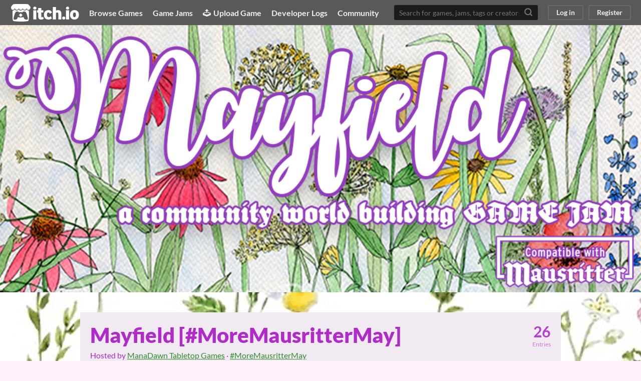

--- FILE ---
content_type: text/html
request_url: https://itch.io/jam/mayfield
body_size: 8998
content:
<!DOCTYPE HTML><html lang="en"><head><meta charset="UTF-8"/><META name="GENERATOR" content="IBM HomePage Builder 2001 V5.0.0 for Windows"><meta name="msvalidate.01" content="3BB4D18369B9C21326AF7A99FCCC5A09" /><meta property="fb:app_id" content="537395183072744" /><title>Mayfield [#MoreMausritterMay] - itch.io</title><meta name="csrf_token" value="WyJEYVNYIiwxNzY4ODk5Mjc1LCIxQ3FRajlRbXRYTjN3VkEiXQ==.VzFCzLy9q/7EtR4RIbFnvs6SmEY=" /><meta property="og:title" content="Mayfield [#MoreMausritterMay]"/><meta content="itch.io" property="og:site_name"/><meta content="4503599627724030" property="twitter:account_id"/><link href="/static/manifest.json" rel="manifest"/><script type="application/ld+json">{"itemListElement":[{"item":{"@id":"https:\/\/itch.io\/jams","name":"Jams"},"@type":"ListItem","position":1}],"@type":"BreadcrumbList","@context":"http:\/\/schema.org"}</script><meta content="summary_large_image" name="twitter:card"/><meta property="twitter:image" content="https://img.itch.zone/aW1hZ2UyL2phbS8zMDkwNzkvNTc2MDIzOC5wbmc=/508x254%23mb/bcOl0g.png"/><meta content="@itchio" name="twitter:site"/><meta content="Mayfield [#MoreMausritterMay]" name="twitter:title"/><meta content="A game jam from 2021-05-01 to 2021-06-13 hosted by ManaDawn Tabletop Games. If your April was anything mine in the Pacific Northwest, it was dry. Thus the phrase “April showers bring May flowers” never came to fruition. No..." name="twitter:description"/><meta property="og:description" content="A game jam from 2021-05-01 to 2021-06-13 hosted by ManaDawn Tabletop Games. If your April was anything mine in the Pacific Northwest, it was dry. Thus the phrase “April showers bring May flowers” never came to fruition. No..."/><meta content="A game jam from 2021-05-01 to 2021-06-13 hosted by ManaDawn Tabletop Games. If your April was anything mine in the Pacific Northwest, it was dry. Thus the phrase “April showers bring May flowers” never came to fruition. No..." name="description"/><meta content="width=device-width, initial-scale=1" name="viewport"/><meta content="#FA5C5C" name="theme-color"/><meta property="og:image" content="https://img.itch.zone/aW1hZ2UyL2phbS8zMDkwNzkvNTc2MDIzOC5wbmc=/original/Z2nmLm.png"/><link href="https://static.itch.io/jam.css?1768785863" rel="stylesheet"/><script type="text/javascript">window.itchio_translations_url = 'https://static.itch.io/translations';</script><script src="https://static.itch.io/lib.min.js?1768785863" type="text/javascript"></script><script src="https://static.itch.io/bundle.min.js?1768785863" type="text/javascript"></script><script id="lib_react_src" data-src="https://static.itch.io/react.min.js?1768785863"></script><script src="https://static.itch.io/jam.min.js?1768785863" type="text/javascript"></script><script type="text/javascript">I.current_user = null;</script><script type="text/javascript">if (!window.location.hostname.match(/localhost/)) {      window.dataLayer = window.dataLayer || [];
      function gtag(){dataLayer.push(arguments);}
      gtag('js', new Date());
      gtag('config', "G-36R7NPBMLS", {});
      (function(d, t, s, m) {
        s = d.createElement(t);
        s.src = "https:\/\/www.googletagmanager.com\/gtag\/js?id=G-36R7NPBMLS";
        s.async = 1;
        m = d.getElementsByTagName(t)[0];
        m.parentNode.insertBefore(s, m);
      })(document, "script");
      }</script><style id="jam_theme" type="text/css">:root {
    --itchio_ui_bg: #5b585a;
}

body {
  color: #af2cc9;
  background-color: #fff0f9;
  background-image: url('https://img.itch.zone/aW1hZ2UyL2phbS8zMDkwNzkvNTc2MDIzNC5wbmc=/original/yD2XuC.png'); background-repeat: repeat; background-position: 0% 0%
}

.view_jam_page a, .view_jam_page .game_grid_widget .game_cell .game_title a.title {
  color: #2c8e28;
}

.view_jam_page .jam_body,
.view_jam_page .grid_outer {
  background-color: #fef7ff;
}

.view_jam_page .jam_body {
  box-shadow: 0 0 0 2px transparent;
}

.view_jam_page .stats_container a:hover {
  color: #2c8e28;
}

.view_jam_page .button {
  background-color: #2c8e28;
  color: #ffffff;
  text-shadow: 0 1px 0px #1c7e18;
  border-color: #1c7e18;
}


.view_jam_page .button:hover {
  background-color: #33952f !important;
}

.view_jam_page .button:active {
  background-color: #268822 !important;
}

.view_jam_page .jam_submitter_widget,
.view_jam_page .jam_header_widget,
.view_jam_page .jam_header_widget .stat_box
{
  border-color: #e5dde5;
}

.view_jam_page .formatted hr {
  background-color: #e5dde5;
}

.view_jam_page .grid_outer .itch_footer {
  border-top: 1px solid #d9d1d9 !important;
  background-color: #e5dde5;
}

.view_jam_page .grid_outer .header_row {
  border-color: #e5dde5;
}

.view_jam_page .game_grid_widget .game_cell .game_text,
.view_jam_page .grid_outer .game_count,
.view_jam_page .grid_outer .footer_submissions {
  color: #676068 !important;
}

.view_jam_page .game_grid_widget .game_cell .game_platform,
.view_jam_page .game_grid_widget .game_cell .game_genre,
.view_jam_page .game_grid_widget .game_cell .game_author a,
.view_jam_page .grid_outer .powerd_by {
  color: #8d868e !important;
}

.view_jam_page .jam_filter_picker {
  border-color: #e5dde5 !important;
}

.view_jam_page .header_tabs .header_tab.active,
.view_jam_page .header_tabs .header_tab:hover {
  border-color: #2c8e28;
}

.view_jam_page .header_tabs .community_activity {
  background-color: #e5dde5;
  color: #af2cc9;
}

.view_jam_page .jam_filter_picker .filter_item {
  color: #8d868e !important;
}

.view_jam_page .jam_filter_picker .filter_item:hover,
.view_jam_page .jam_filter_picker .filter_item.active
{
  color: #676068 !important;
  border-color: #2c8e28 !important;
}

.view_jam_page .jam_filter_picker .divider {
  color: #676068;
}


</style></head><body data-host="itch.io" data-page_name="view_jam" class="locale_en jam_layout_widget layout_widget responsive no_theme_toggle"><div class="jam_page_wrap"><div id="jam_layout_header_123556" class="gray small_logo jam_layout_header_widget header_widget base_widget"><a class="skip_to_main" href="#maincontent">Skip to main content</a><div class="primary_header"><h1 class="title" title="itch.io - indie game hosting marketplace"><a title="itch.io - indie game hosting marketplace" href="/" class="header_logo"><span class="visually_hidden">itch.io</span><img class="full_logo" width="775" alt="itch.io logo &amp; title" src="https://static.itch.io/images/logo-black-new.svg" height="199"/><img class="minimal_logo" width="262" alt="itch.io logo" src="https://static.itch.io/images/itchio-textless-black.svg" height="235"/></a></h1><div class="header_buttons"><a href="/games" class="header_button browse_btn" data-label="browse">Browse Games</a><a href="/jams" class="header_button jams_btn" data-label="jams">Game Jams</a><a href="/developers" class="header_button developers_btn" data-label="developers"><span aria-hidden="true" class="icon icon-upload"></span>Upload Game</a><a href="/devlogs" class="header_button devlogs_btn" data-label="devlogs">Developer Logs</a><a href="/community" class="header_button community.home_btn" data-label="community.home">Community</a></div><form class="game_search" action="/search"><input name="q" type="text" placeholder="Search for games, jams, tags or creators" required="required" class="search_input"/><button class="submit_btn" aria-label="Search"><svg role="img" viewBox="0 0 24 24" width="18" height="18" stroke-width="3" fill="none" stroke-linecap="round" stroke="currentColor" aria-hidden stroke-linejoin="round" version="1.1" class="svgicon icon_search"><circle cx="11" cy="11" r="8"></circle><line x1="21" y1="21" x2="16.65" y2="16.65"></line></svg></button></form><div id="user_panel_5078786" class="user_panel_widget base_widget"><a data-label="log_in" href="/login" class="panel_button" data-register_action="header">Log in</a><a data-label="register" href="/register" class="panel_button register_button" data-register_action="header">Register</a></div></div><div class="header_dropdown" data-target="browse"><a href="/games/store">Indie game store</a><a href="/games/free">Free games</a><a href="/games/fun">Fun games</a><a href="/games/tag-horror">Horror games</a><div class="divider"></div><a href="/tools">Game development</a><a href="/game-assets">Assets</a><a href="/comics">Comics</a><div class="divider"></div><a href="/sales">Sales</a><a href="/bundles">Bundles</a><div class="divider"></div><a href="/jobs">Jobs</a><div class="divider"></div><a href="/tags">Tags</a><a href="/game-development/engines">Game Engines</a></div></div><div id="view_jam_6154593" class="view_jam_page view_jam_base_page page_widget base_widget view_jam_default after_voting is_over has_banner"><div class="jam_banner_outer"><img class="jam_banner full_width" src="https://img.itch.zone/aW1hZ2UyL2phbS8zMDkwNzkvNTc2MDE3Ni5wbmc=/original/FRzeKv.png"/></div><div class="jam_body"><div id="jam_header_894693" class="jam_header_widget base_widget"><div class="header_inner"><div class="header_columns"><div class="title_colum"><h1 class="jam_title_header"><a href="/jam/mayfield">Mayfield [#MoreMausritterMay]</a></h1><div class="jam_host_header">Hosted by <a href="https://manadawnttg.itch.io">ManaDawn Tabletop Games</a> · <a href="https://bsky.app/hashtag/MoreMausritterMay">#MoreMausritterMay</a></div></div><div class="stats_container"><div class="stat_box"><a href="/jam/mayfield/entries"><div class="stat_value">26</div><div class="stat_label">Entries</div></a></div></div></div><div class="header_tabs"><a href="/jam/mayfield" class="header_tab active" data-label="tab_view_jam">Overview</a><a href="/jam/mayfield/entries" class="header_tab" data-label="tab_view_jam_entries">Submissions</a><div class="tab_group"><a href="/jam/mayfield/community" class="header_tab">Community</a><span class="community_activity">3</span></div><a href="/jam/mayfield/screenshots" class="header_tab" data-label="tab_view_jam_screenshots">Screenshots</a><a href="/jam/mayfield/feed" class="header_tab" data-label="tab_view_jam_feed">Submission feed</a></div></div></div><div class="submitter_outer"><div id="jam_submitter_7146465" class="jam_submitter_widget base_widget after_voting is_over"><p>This jam is now over. It ran from <span class="date_format" data-format="MMMM Do YYYY [at] h:mm A">2021-05-01 07:00:00</span> to <span class="date_format" data-format="MMMM Do YYYY [at] h:mm A">2021-06-13 06:59:59</span>. <a href="/jam/mayfield/entries">View 26 entries</a></p></div></div><div class="jam_content user_formatted"><p><strong>If your April was anything mine in the Pacific Northwest, it was dry. Thus the phrase “April showers bring May flowers” never came to fruition. Now the real world May Field is blooming late and so we are extending the Jam deadline because there is rumor of many more amazing submissions! Also remember this is for a great cause!!!<br><br></strong></p><p><strong>MAYFIELD</strong></p>
<p><em>A vast expanse of wild flowers reaches beyond where the eyes can see. Small trees of various kind litter the horizon sparsely. The sky seems to always be blue, filled with large whispy and fluffy clouds. Birds sing, bee buzz about, the very atmosphere smells of tranquility. This is Mayfield! A perfect and serene location, however, for a mouse,&nbsp;<strong>&quot;It&#x27;s a huge and dangerous world out there for brave little mice.&quot;&nbsp;</strong></em></p>
<p>What does Mayfield hold? What adventures await these mouse adventures? What dangers lurk in the beauty? What items can be found? What friends... or foes could be made? Well I am glad you asked...</p>
<p><strong>Because you get to tell us!</strong></p>
<p>The Mayfield <a href="http://Mausritter.com" target="_blank" referrerpolicy="origin" rel="nofollow noopener">Mausritter</a> Jam is the sequal to March&#x27;s &quot;<em><a href="https://itch.io/jam/rittermarch" target="_blank">Rittermarch</a>&quot;. </em>Though this jam seeks to inspire the same levels of creativity of #MoreMausritterMarch, this jam will be more specific. You now have the overall setting of Mayfield as a location, it is now our turn to stock this area with <strong>Items, NPCs, Adventure Hooks, Rumors, Beasts, Treasures, and the occasional Adventure Site.</strong></p>
<p>When all is said and done, all entries will be compiled into a downloadable zine, with all purchase proceeds of the final zine going to Suicide Prevention Charities worldwide. This project is for a great cause. Because this jam will create a zine there are a few basic criteria for entries but more on that soon.</p>
<p><strong>What we want for the zine:</strong></p>
<ul><li><strong>A Bestiary:&nbsp;</strong>We want to stock Mayfield with all sorts of creature both good and bad. Follow the template laid out in the Mausritter Core Rules and lets truly go on a safari.</li><li><strong>An Item Catalog:&nbsp;</strong>What can be found in Mayfield? Are there special rations? Specific tools... maybe a rare and one of a kind item. Shoot, there may even be magic items.</li><li><strong>A Rolodex of NPCs:&nbsp;</strong>Who doesn&#x27;t like to meet characters along the way? We&#x27;d love to see you introduce us to the vast cast of critters that call Mayfield their Home.</li><li><strong>Feel like writing or making tables?&nbsp;</strong>Every good location need rumors and adventure hooks. What can you hint to us about Mayfield?</li><li><strong>Some Dungeon Crawling:&nbsp;</strong>There has got to be some sweet locations to dive deeper into out amidst all the wild flowers in Mayfield. I wonder what we may find if we explore?</li></ul>
<p><strong>Entry/Submission Criteria:</strong></p>
<ul><li>All entries such be a single side A5/Half Letter (Layout of the page is totally up to you)&nbsp;</li><li>OR a single sided A4/Letter Spread (two A5s...)</li><li>Please submit both A5/4 and Letter sizes</li><li>Theme should fit the &quot;April showers bring May flowers&quot; kind of feel (I&#x27;ll leave that up to you to decipher)&nbsp;</li><li>Entries are unlimited</li><li>Feel free to post your entries for PWYW or at a Cost</li><li>All entries will be compiled by ManaRampMatt and put into a zine (A5/Letter) with professional artwork for the cover and back and sold for $5 on itch. All proceeds will go to charity.</li></ul>
<p>Really looking forward to what y&#x27;all come up with!</p></div></div><div id="entries" class="grid_outer"><div class="header_row"><h2>Submissions<span class="game_count">(26)</span></h2></div><div class="jam_filter_picker"><div class="filter_item active">All submissions</div></div><div class="jam_filter_empty"><p>No submissions match your filter</p></div><div class="game_grid_widget base_widget browse_game_grid"><div dir="auto" class="game_cell has_cover lazy_images" data-game_id="1060329"><div class="game_thumb" style="background-color:#caa36e;"><a data-action="game_grid" href="https://verbingnounpress.itch.io/mocha-mice-for-mausritter" data-label="game:1060329:thumb" tabindex="-1" class="thumb_link game_link"><img data-lazy_src="https://img.itch.zone/aW1nLzYwNzQ0MjcucG5n/315x250%23cb/EuElaM.png" width="315" class="lazy_loaded" height="250"/></a></div><div class="game_cell_data"><div class="game_title"><a data-action="game_grid" href="https://verbingnounpress.itch.io/mocha-mice-for-mausritter" data-label="game:1060329:title" class="title game_link">Mocha Mice | for Mausritter</a></div><div class="game_text" title="Coffee and caffeine for mice and tiny folk!">Coffee and caffeine for mice and tiny folk!</div><div class="game_author"><a data-action="game_grid" href="https://verbingnounpress.itch.io" data-label="user:1670669">Verbing Noun</a></div></div></div><div dir="auto" class="game_cell has_cover lazy_images" data-game_id="1051688"><div class="game_thumb" style="background-color:#fbcaca;"><a data-action="game_grid" href="https://losing-games.itch.io/mausritter-faeflower-grave" data-label="game:1051688:thumb" tabindex="-1" class="thumb_link game_link"><img data-lazy_src="https://img.itch.zone/aW1nLzYwMTUzNjEucG5n/315x250%23cb/bkCZIv.png" width="315" class="lazy_loaded" height="250"/></a></div><div class="game_cell_data"><div class="game_title"><a data-action="game_grid" href="https://losing-games.itch.io/mausritter-faeflower-grave" data-label="game:1051688:title" class="title game_link">Mausritter: Faeflower Grave</a></div><div class="game_text" title="From above, it doesn’t look so far across. Once within, who can say how deep it goes?">From above, it doesn’t look so far across. Once within, who can say how deep it goes?</div><div class="game_author"><a data-action="game_grid" href="https://losing-games.itch.io" data-label="user:1217223">Losing Games</a></div></div></div><div dir="auto" class="game_cell has_cover lazy_images" data-game_id="1081388"><div class="game_thumb" style="background-color:#e9becb;"><a data-action="game_grid" href="https://josiahsmoore.itch.io/orchid-willowhaven" data-label="game:1081388:thumb" tabindex="-1" class="thumb_link game_link"><img data-lazy_src="https://img.itch.zone/aW1nLzYyMDA1MTUucG5n/315x250%23cb/Gc%2BPES.png" width="315" class="lazy_loaded" height="250"/></a></div><div class="game_cell_data"><div class="game_title"><a data-action="game_grid" href="https://josiahsmoore.itch.io/orchid-willowhaven" data-label="game:1081388:title" class="title game_link">The Orchid Wizard / Willowhaven Inn</a></div><div class="game_text" title="A Mausritter adventure supplement">A Mausritter adventure supplement</div><div class="game_author"><a data-action="game_grid" href="https://josiahsmoore.itch.io" data-label="user:769286">JosiahSMoore</a></div></div></div><div dir="auto" class="game_cell has_cover lazy_images" data-game_id="1052757"><div class="game_thumb" style="background-color:#E6BC4C;"><a data-action="game_grid" href="https://penpaperdice.itch.io/village-of-the-praying-mantis" data-label="game:1052757:thumb" tabindex="-1" class="thumb_link game_link"><img data-lazy_src="https://img.itch.zone/aW1nLzYwMjIwNjcucG5n/315x250%23cb/2FLYm1.png" width="315" class="lazy_loaded" height="250"/></a></div><div class="game_cell_data"><div class="game_title"><a data-action="game_grid" href="https://penpaperdice.itch.io/village-of-the-praying-mantis" data-label="game:1052757:title" class="title game_link">Village of the Praying Mantis</a></div><div class="game_text" title="A Mayfield Adventure Site">A Mayfield Adventure Site</div><div class="game_author"><a data-action="game_grid" href="https://penpaperdice.itch.io" data-label="user:3976759">PenPaperDice</a></div></div></div><div dir="auto" class="game_cell has_cover lazy_images" data-game_id="1018744"><div class="game_thumb" style="background-color:#ffffff;"><a data-action="game_grid" href="https://manadawnttg.itch.io/bumblebees" data-label="game:1018744:thumb" tabindex="-1" class="thumb_link game_link"><img data-lazy_src="https://img.itch.zone/aW1nLzU4MTEwNTUucG5n/315x250%23cb/%2Bu0LWL.png" width="315" class="lazy_loaded" height="250"/></a></div><div class="game_cell_data"><div class="game_title"><a data-action="game_grid" href="https://manadawnttg.itch.io/bumblebees" data-label="game:1018744:title" class="title game_link">Bumblebees - Mayfield</a></div><div class="game_text" title="A Mausritter companion">A Mausritter companion</div><div class="game_author"><a data-action="game_grid" href="https://manadawnttg.itch.io" data-label="user:3438002">ManaDawn Tabletop Games</a></div></div></div><div dir="auto" class="game_cell has_cover lazy_images" data-game_id="1061111"><div class="game_thumb"><a data-action="game_grid" href="https://imsobadatnicknames.itch.io/temple-of-the-slumberig" data-label="game:1061111:thumb" tabindex="-1" class="thumb_link game_link"><img data-lazy_src="https://img.itch.zone/aW1nLzYwNzQ0NTMucG5n/315x250%23cb/btDfka.png" width="315" class="lazy_loaded" height="250"/></a></div><div class="game_cell_data"><div class="game_title"><a data-action="game_grid" href="https://imsobadatnicknames.itch.io/temple-of-the-slumberig" data-label="game:1061111:title" class="title game_link">Temple of the Slumbering Orchid</a></div><div class="game_text" title="A flower-themed dungeon for the Mayfield jam">A flower-themed dungeon for the Mayfield jam</div><div class="game_author"><a data-action="game_grid" href="https://imsobadatnicknames.itch.io" data-label="user:2721262">imsobadatnicknames</a></div></div></div><div dir="auto" class="game_cell has_cover lazy_images" data-game_id="1033249"><div class="game_thumb" style="background-color:#eeeeee;"><a data-action="game_grid" href="https://manadawnttg.itch.io/picnic-palace" data-label="game:1033249:thumb" tabindex="-1" class="thumb_link game_link"><img data-lazy_src="https://img.itch.zone/aW1nLzU4OTY1MTYucG5n/315x250%23cb/3X069d.png" width="315" class="lazy_loaded" height="250"/></a></div><div class="game_cell_data"><div class="game_title"><a data-action="game_grid" href="https://manadawnttg.itch.io/picnic-palace" data-label="game:1033249:title" class="title game_link">Picnic Palace - Mayfield</a></div><div class="game_text" title="A Mausritter dungeon crawl generator">A Mausritter dungeon crawl generator</div><div class="game_author"><a data-action="game_grid" href="https://manadawnttg.itch.io" data-label="user:3438002">ManaDawn Tabletop Games</a></div></div></div><div dir="auto" class="game_cell has_cover lazy_images" data-game_id="1025610"><div class="game_thumb"><a data-action="game_grid" href="https://grasenj.itch.io/mayfield-hex-map" data-label="game:1025610:thumb" tabindex="-1" class="thumb_link game_link"><img data-lazy_src="https://img.itch.zone/aW1nLzU4NDkxNjQuanBn/315x250%23c/36oy5y.jpg" width="315" class="lazy_loaded" height="250"/></a></div><div class="game_cell_data"><div class="game_title"><a data-action="game_grid" href="https://grasenj.itch.io/mayfield-hex-map" data-label="game:1025610:title" class="title game_link">Mayfield Hex Map</a></div><div class="game_text" title="A custom map for a mausritter game jam">A custom map for a mausritter game jam</div><div class="game_author"><a data-action="game_grid" href="https://grasenj.itch.io" data-label="user:2168023">GrasenJ</a></div></div></div><div dir="auto" class="game_cell has_cover lazy_images" data-game_id="1034528"><div class="game_thumb" style="background-color:#eeeeee;"><a data-action="game_grid" href="https://ellohir.itch.io/the-four-rose-belts" data-label="game:1034528:thumb" tabindex="-1" class="thumb_link game_link"><img data-lazy_src="https://img.itch.zone/aW1nLzU5MDUwODYucG5n/315x250%23cb/S9A2uo.png" width="315" class="lazy_loaded" height="250"/></a></div><div class="game_cell_data"><div class="game_title"><a data-action="game_grid" href="https://ellohir.itch.io/the-four-rose-belts" data-label="game:1034528:title" class="title game_link">The four Rose Belts</a></div><div class="game_text" title="A collection of flowery magical items for Mausritter">A collection of flowery magical items for Mausritter</div><div class="game_author"><a data-action="game_grid" href="https://ellohir.itch.io" data-label="user:279374">ellohir</a></div></div></div><div dir="auto" class="game_cell has_cover lazy_images" data-game_id="1018809"><div class="game_thumb" style="background-color:#ffffff;"><a data-action="game_grid" href="https://manadawnttg.itch.io/thistles-bite" data-label="game:1018809:thumb" tabindex="-1" class="thumb_link game_link"><img data-lazy_src="https://img.itch.zone/aW1nLzU4MTEwNjAucG5n/315x250%23cb/3%2F%2FGjH.png" width="315" class="lazy_loaded" height="250"/></a></div><div class="game_cell_data"><div class="game_title"><a data-action="game_grid" href="https://manadawnttg.itch.io/thistles-bite" data-label="game:1018809:title" class="title game_link">Thistle&#039;s Bite - Mayfield</a></div><div class="game_text" title="A Magical Mausritter Sword">A Magical Mausritter Sword</div><div class="game_author"><a data-action="game_grid" href="https://manadawnttg.itch.io" data-label="user:3438002">ManaDawn Tabletop Games</a></div></div></div><div dir="auto" class="game_cell has_cover lazy_images" data-game_id="1023847"><div class="game_thumb" style="background-color:#df8068;"><a data-action="game_grid" href="https://lospergaminosdelfenix.itch.io/poppy-field" data-label="game:1023847:thumb" tabindex="-1" class="thumb_link game_link"><img data-lazy_src="https://img.itch.zone/aW1nLzU4MzgzMzgucG5n/315x250%23cb/73KMgm.png" width="315" class="lazy_loaded" height="250"/></a></div><div class="game_cell_data"><div class="game_title"><a data-action="game_grid" href="https://lospergaminosdelfenix.itch.io/poppy-field" data-label="game:1023847:title" class="title game_link">Poppy field - Mayfield</a></div><div class="game_text" title="A Mausritter poppy item catalog">A Mausritter poppy item catalog</div><div class="game_author"><a data-action="game_grid" href="https://lospergaminosdelfenix.itch.io" data-label="user:3769660">Los Pergaminos del Fénix</a></div></div></div><div dir="auto" class="game_cell has_cover lazy_images" data-game_id="1018821"><div class="game_thumb" style="background-color:#ffffff;"><a data-action="game_grid" href="https://manadawnttg.itch.io/venus-flytrap" data-label="game:1018821:thumb" tabindex="-1" class="thumb_link game_link"><img data-lazy_src="https://img.itch.zone/aW1nLzU4MTEwNjMucG5n/315x250%23cb/zYTsaK.png" width="315" class="lazy_loaded" height="250"/></a></div><div class="game_cell_data"><div class="game_title"><a data-action="game_grid" href="https://manadawnttg.itch.io/venus-flytrap" data-label="game:1018821:title" class="title game_link">Venus Flytraps - Mayfield</a></div><div class="game_text" title="A Mausritter Carnivorous Plant">A Mausritter Carnivorous Plant</div><div class="game_author"><a data-action="game_grid" href="https://manadawnttg.itch.io" data-label="user:3438002">ManaDawn Tabletop Games</a></div></div></div><div dir="auto" class="game_cell has_cover lazy_images" data-game_id="1059449"><div class="game_thumb" style="background-color:#34798a;"><a data-action="game_grid" href="https://owenmcg.itch.io/clocks-of-time" data-label="game:1059449:thumb" tabindex="-1" class="thumb_link game_link"><img data-lazy_src="https://img.itch.zone/aW1nLzYwNjM3MTcucG5n/315x250%23c/x0pg03.png" width="315" class="lazy_loaded" height="250"/></a></div><div class="game_cell_data"><div class="game_title"><a data-action="game_grid" href="https://owenmcg.itch.io/clocks-of-time" data-label="game:1059449:title" class="title game_link">Clocks of time</a></div><div class="game_text" title="A brief, magical encounter for Mausritter">A brief, magical encounter for Mausritter</div><div class="game_author"><a data-action="game_grid" href="https://owenmcg.itch.io" data-label="user:1858369">Owen McGauley</a></div></div></div><div dir="auto" class="game_cell has_cover lazy_images" data-game_id="1052773"><div class="game_thumb" style="background-color:#E6BC4C;"><a data-action="game_grid" href="https://penpaperdice.itch.io/praying-mantis-charm-catalog" data-label="game:1052773:thumb" tabindex="-1" class="thumb_link game_link"><img data-lazy_src="https://img.itch.zone/aW1nLzYwMjQ0MjIucG5n/315x250%23cb/XSM6v8.png" width="315" class="lazy_loaded" height="250"/></a></div><div class="game_cell_data"><div class="game_title"><a data-action="game_grid" href="https://penpaperdice.itch.io/praying-mantis-charm-catalog" data-label="game:1052773:title" class="title game_link">Praying Mantis Charm Catalog</a></div><div class="game_text" title="A Mayfield supplement about the magic of mysterious charms">A Mayfield supplement about the magic of mysterious charms</div><div class="game_author"><a data-action="game_grid" href="https://penpaperdice.itch.io" data-label="user:3976759">PenPaperDice</a></div></div></div><div dir="auto" class="game_cell has_cover lazy_images" data-game_id="1034445"><div class="game_thumb" style="background-color:#eeeeee;"><a data-action="game_grid" href="https://ghost-crew-press.itch.io/ladybugs-mayfield" data-label="game:1034445:thumb" tabindex="-1" class="thumb_link game_link"><img data-lazy_src="https://img.itch.zone/aW1nLzU5MDQ1MTMuanBn/315x250%23cb/azectA.jpg" width="315" class="lazy_loaded" height="250"/></a></div><div class="game_cell_data"><div class="game_title"><a data-action="game_grid" href="https://ghost-crew-press.itch.io/ladybugs-mayfield" data-label="game:1034445:title" class="title game_link">Ladybugs - Mayfield</a></div><div class="game_text" title="Colorful beetles for Mayfield">Colorful beetles for Mayfield</div><div class="game_author"><a data-action="game_grid" href="https://ghost-crew-press.itch.io" data-label="user:3395300">Ghost Crew Press</a></div></div></div><div dir="auto" class="game_cell has_cover lazy_images" data-game_id="1018814"><div class="game_thumb" style="background-color:#ffffff;"><a data-action="game_grid" href="https://manadawnttg.itch.io/praying-mantis" data-label="game:1018814:thumb" tabindex="-1" class="thumb_link game_link"><img data-lazy_src="https://img.itch.zone/aW1nLzU4MTEwNTgucG5n/315x250%23cb/NEHDCC.png" width="315" class="lazy_loaded" height="250"/></a></div><div class="game_cell_data"><div class="game_title"><a data-action="game_grid" href="https://manadawnttg.itch.io/praying-mantis" data-label="game:1018814:title" class="title game_link">Praying Mantis - Mayfield</a></div><div class="game_text" title="A Mausritter baddie">A Mausritter baddie</div><div class="game_author"><a data-action="game_grid" href="https://manadawnttg.itch.io" data-label="user:3438002">ManaDawn Tabletop Games</a></div></div></div><div dir="auto" class="game_cell has_cover lazy_images" data-game_id="1059895"><div class="game_thumb" style="background-color:#eeeeee;"><a data-action="game_grid" href="https://kbomar52.itch.io/welcome-to-thistledoun" data-label="game:1059895:thumb" tabindex="-1" class="thumb_link game_link"><img data-lazy_src="https://img.itch.zone/aW1nLzYwNjY3MzUuanBn/315x250%23cb/fWnvpa.jpg" width="315" class="lazy_loaded" height="250"/></a></div><div class="game_cell_data"><div class="game_title"><a data-action="game_grid" href="https://kbomar52.itch.io/welcome-to-thistledoun" data-label="game:1059895:title" class="title game_link">Welcome to Thistledoun</a></div><div class="game_text" title="Thistledoun is a starter location for Mausritter and the game jam Mayfield">Thistledoun is a starter location for Mausritter and the game jam Mayfield</div><div class="game_author"><a data-action="game_grid" href="https://kbomar52.itch.io" data-label="user:3976722">Kbomar52</a></div></div></div><div dir="auto" class="game_cell has_cover lazy_images" data-game_id="1077843"><div class="game_thumb"><a data-action="game_grid" href="https://drafting-goblin.itch.io/an-incomplete-account-of-rumours-in-mayfield" data-label="game:1077843:thumb" tabindex="-1" class="thumb_link game_link"><img data-lazy_src="https://img.itch.zone/aW1nLzYxODE1NjIucG5n/315x250%23cb/gKOFRX.png" width="315" class="lazy_loaded" height="250"/></a></div><div class="game_cell_data"><div class="game_title"><a data-action="game_grid" href="https://drafting-goblin.itch.io/an-incomplete-account-of-rumours-in-mayfield" data-label="game:1077843:title" class="title game_link">An incomplete account of rumors in Mayfield - Mayfield</a></div><div class="game_author"><a data-action="game_grid" href="https://drafting-goblin.itch.io" data-label="user:2363460">Drafting-Goblin</a></div></div></div><div dir="auto" class="game_cell has_cover lazy_images" data-game_id="1031707"><div class="game_thumb" style="background-color:#eeeeee;"><a data-action="game_grid" href="https://manadawnttg.itch.io/charlemaus" data-label="game:1031707:thumb" tabindex="-1" class="thumb_link game_link"><img data-lazy_src="https://img.itch.zone/aW1nLzU4ODY3NzkucG5n/315x250%23cb/bDNJOF.png" width="315" class="lazy_loaded" height="250"/></a></div><div class="game_cell_data"><div class="game_title"><a data-action="game_grid" href="https://manadawnttg.itch.io/charlemaus" data-label="game:1031707:title" class="title game_link">Charlemaus - Mayfield</a></div><div class="game_text" title="A famed Mausritter Emperor">A famed Mausritter Emperor</div><div class="game_author"><a data-action="game_grid" href="https://manadawnttg.itch.io" data-label="user:3438002">ManaDawn Tabletop Games</a></div></div></div><div dir="auto" class="game_cell has_cover lazy_images" data-game_id="1078421"><div class="game_thumb"><a data-action="game_grid" href="https://bordercholly.itch.io/spring-flings" data-label="game:1078421:thumb" tabindex="-1" class="thumb_link game_link"><img data-lazy_src="https://img.itch.zone/aW1nLzYxODQ5MTkucG5n/315x250%23cb/BJxGqd.png" width="315" class="lazy_loaded" height="250"/></a></div><div class="game_cell_data"><div class="game_title"><a data-action="game_grid" href="https://bordercholly.itch.io/spring-flings" data-label="game:1078421:title" class="title game_link">Spring Flings: Six NPCs to Fall in Love with</a></div><div class="game_text" title="6 NPCs for Mausritter">6 NPCs for Mausritter</div><div class="game_author"><a data-action="game_grid" href="https://bordercholly.itch.io" data-label="user:2867255">bordercholly</a></div></div></div><div dir="auto" class="game_cell has_cover lazy_images" data-game_id="1027569"><div class="game_thumb"><a data-action="game_grid" href="https://manadawnttg.itch.io/mayfield-submission-thumbnail-template" data-label="game:1027569:thumb" tabindex="-1" class="thumb_link game_link"><img data-lazy_src="https://img.itch.zone/aW1nLzU4NjEwNjEucG5n/315x250%23c/oKJcJp.png" width="315" class="lazy_loaded" height="250"/></a></div><div class="game_cell_data"><div class="game_title"><a data-action="game_grid" href="https://manadawnttg.itch.io/mayfield-submission-thumbnail-template" data-label="game:1027569:title" class="title game_link">Mayfield Submission Thumbnail Template</a></div><div class="game_text" title="Thumbnail for Mayfield Subs">Thumbnail for Mayfield Subs</div><div class="game_author"><a data-action="game_grid" href="https://manadawnttg.itch.io" data-label="user:3438002">ManaDawn Tabletop Games</a></div></div></div><div dir="auto" class="game_cell has_cover lazy_images" data-game_id="1061633"><div class="game_thumb" style="background-color:#eeeeee;"><a data-action="game_grid" href="https://manadawnttg.itch.io/salmon-spawn-pond" data-label="game:1061633:thumb" tabindex="-1" class="thumb_link game_link"><img data-lazy_src="https://img.itch.zone/aW1nLzYwNzc0MDUucG5n/315x250%23cb/ClwKpN.png" width="315" class="lazy_loaded" height="250"/></a></div><div class="game_cell_data"><div class="game_title"><a data-action="game_grid" href="https://manadawnttg.itch.io/salmon-spawn-pond" data-label="game:1061633:title" class="title game_link">Various Submission - Mayfield</a></div><div class="game_text" title="A Mayfield location. (Mausritter)">A Mayfield location. (Mausritter)</div><div class="game_author"><a data-action="game_grid" href="https://manadawnttg.itch.io" data-label="user:3438002">ManaDawn Tabletop Games</a></div></div></div><div dir="auto" class="game_cell has_cover lazy_images" data-game_id="1033121"><div class="game_thumb" style="background-color:#eeeeee;"><a data-action="game_grid" href="https://manadawnttg.itch.io/magic-in-mayfield" data-label="game:1033121:thumb" tabindex="-1" class="thumb_link game_link"><img data-lazy_src="https://img.itch.zone/aW1nLzU4OTU3MjcucG5n/315x250%23cb/w2Sgx9.png" width="315" class="lazy_loaded" height="250"/></a></div><div class="game_cell_data"><div class="game_title"><a data-action="game_grid" href="https://manadawnttg.itch.io/magic-in-mayfield" data-label="game:1033121:title" class="title game_link">Magic in Mayfield</a></div><div class="game_text" title="What Mausritter spells are hidden amidst the weeds...">What Mausritter spells are hidden amidst the weeds...</div><div class="game_author"><a data-action="game_grid" href="https://manadawnttg.itch.io" data-label="user:3438002">ManaDawn Tabletop Games</a></div></div></div><div dir="auto" class="game_cell has_cover lazy_images" data-game_id="1059284"><div class="game_thumb" style="background-color:#13047e;"><a data-action="game_grid" href="https://bansheegames.itch.io/numismagic-coins-mausritter" data-label="game:1059284:thumb" tabindex="-1" class="thumb_link game_link"><img data-lazy_src="https://img.itch.zone/aW1nLzYwNjI4MzcucG5n/315x250%23cb/kLSsf1.png" width="315" class="lazy_loaded" height="250"/></a></div><div class="game_cell_data"><div class="game_title"><a data-action="game_grid" href="https://bansheegames.itch.io/numismagic-coins-mausritter" data-label="game:1059284:title" class="title game_link">Numis-magic Coins: Double-sided spells for Mausritter</a></div><div class="game_text" title="Reversible spells for Mausritter #MoreMausritter#Mayfield">Reversible spells for Mausritter #MoreMausritter#Mayfield</div><div class="game_author"><a data-action="game_grid" href="https://bansheegames.itch.io" data-label="user:888800">Banshee</a></div></div></div><div dir="auto" class="game_cell has_cover lazy_images" data-game_id="1033312"><div class="game_thumb" style="background-color:#eeeeee;"><a data-action="game_grid" href="https://ghost-crew-press.itch.io/flowerswordsmayfield" data-label="game:1033312:thumb" tabindex="-1" class="thumb_link game_link"><img data-lazy_src="https://img.itch.zone/aW1nLzU4OTcwMzcuanBn/315x250%23cb/inhMZj.jpg" width="315" class="lazy_loaded" height="250"/></a></div><div class="game_cell_data"><div class="game_title"><a data-action="game_grid" href="https://ghost-crew-press.itch.io/flowerswordsmayfield" data-label="game:1033312:title" class="title game_link">Flower Swords - Mayfield</a></div><div class="game_text" title="Magic Swords crafted from the flowers of Mayfield">Magic Swords crafted from the flowers of Mayfield</div><div class="game_author"><a data-action="game_grid" href="https://ghost-crew-press.itch.io" data-label="user:3395300">Ghost Crew Press</a></div></div></div><div dir="auto" class="game_cell has_cover lazy_images" data-game_id="1056025"><div class="game_thumb" style="background-color:#327345;"><a data-action="game_grid" href="https://jc-darcy.itch.io/thalia-beauden" data-label="game:1056025:thumb" tabindex="-1" class="thumb_link game_link"><img data-lazy_src="https://img.itch.zone/aW1nLzYwNDMwMDIuanBn/315x250%23cb/MWoEn3.jpg" width="315" class="lazy_loaded" height="250"/></a></div><div class="game_cell_data"><div class="game_title"><a data-action="game_grid" href="https://jc-darcy.itch.io/thalia-beauden" data-label="game:1056025:title" class="title game_link">Thalia Beauden</a></div><div class="game_text" title="A Mausritter NPC">A Mausritter NPC</div><div class="game_author"><a data-action="game_grid" href="https://jc-darcy.itch.io" data-label="user:1911655">JC Darcy</a></div></div></div></div><div class="itch_footer"><span class="powerd_by">powered by</span><a title="itch.io" href="/"><img src="https://static.itch.io/images/logo-black-new.svg" alt="" class="header_logo" height="30"/></a></div></div><script id="add_game_to_jam_lightbox_tpl" type="text/template"><div class="add_game_to_jam_lightbox_widget lightbox_widget base_widget  force_login lightbox" tabIndex="-1" id="add_game_to_jam_lightbox_5595457" role="dialog"><button class="close_button"><svg role="img" viewBox="0 0 24 24" width="18" height="18" stroke-width="2" fill="none" stroke-linecap="round" stroke="currentColor" aria-hidden stroke-linejoin="round" version="1.1" class="svgicon icon_cross2"><line x1="18" y1="6" x2="6" y2="18"></line><line x1="6" y1="6" x2="18" y2="18"></line></svg></button><h2>Log in to continue</h2><p>This jam is using <a target="_blank" href="http://itch.io">itch.io</a> to host entries. You&#039;ll need to register or log in on
      itch.io in order to <span class="on_submit">submit your game</span><span class="on_join">join this jam</span>.</p><p class="on_submit">After signing in you can create a new game on itch.io then
      return here and click the <em>submit game</em> button again to enter your game.</p><p><a href="/login?intent=jam_submit&amp;return_to=https%3A%2F%2Fitch.io%2Fjam%2Fmayfield" class="button" data-register_action="jam_submit">Log in</a><span class="or_split"> or </span><a href="/register?intent=jam_submit&amp;return_to=https%3A%2F%2Fitch.io%2Fjam%2Fmayfield" class="button" data-register_action="jam_submit">Register</a></p></div></script></div></div><script id="loading_lightbox_tpl" type="text/template"><div class="lightbox loading_lightbox" aria-live="polite"><div class="loader_outer"><div class="loader_label">Loading</div><div class="loader_bar"><div class="loader_bar_slider"></div></div></div></div></script><script type="text/javascript">new I.ViewJam('#view_jam_6154593', {"end_date":"2021-06-13 06:59:59","id":309079,"start_date":"2021-05-01 07:00:00"});init_JamLayoutHeader('#jam_layout_header_123556', {"autocomplete_props":{"autocomplete_url":"\/autocomplete","search_url":"\/search","i18n":{"search":"Search","search_placeholder":"Search for games, jams, tags or creators"},"ca_source":25,"ca_types":{"game":1,"featured_tag":7,"jam":4,"browse_facet":8}}});
I.setup_page();</script><script>!function(d,s,id){var js,fjs=d.getElementsByTagName(s)[0],p=/^http:/.test(d.location)?'http':'https';if(!d.getElementById(id)){js=d.createElement(s);js.id=id;js.src=p+"://platform.twitter.com/widgets.js";fjs.parentNode.insertBefore(js,fjs);}}(document,"script","twitter-wjs");</script></body></html>